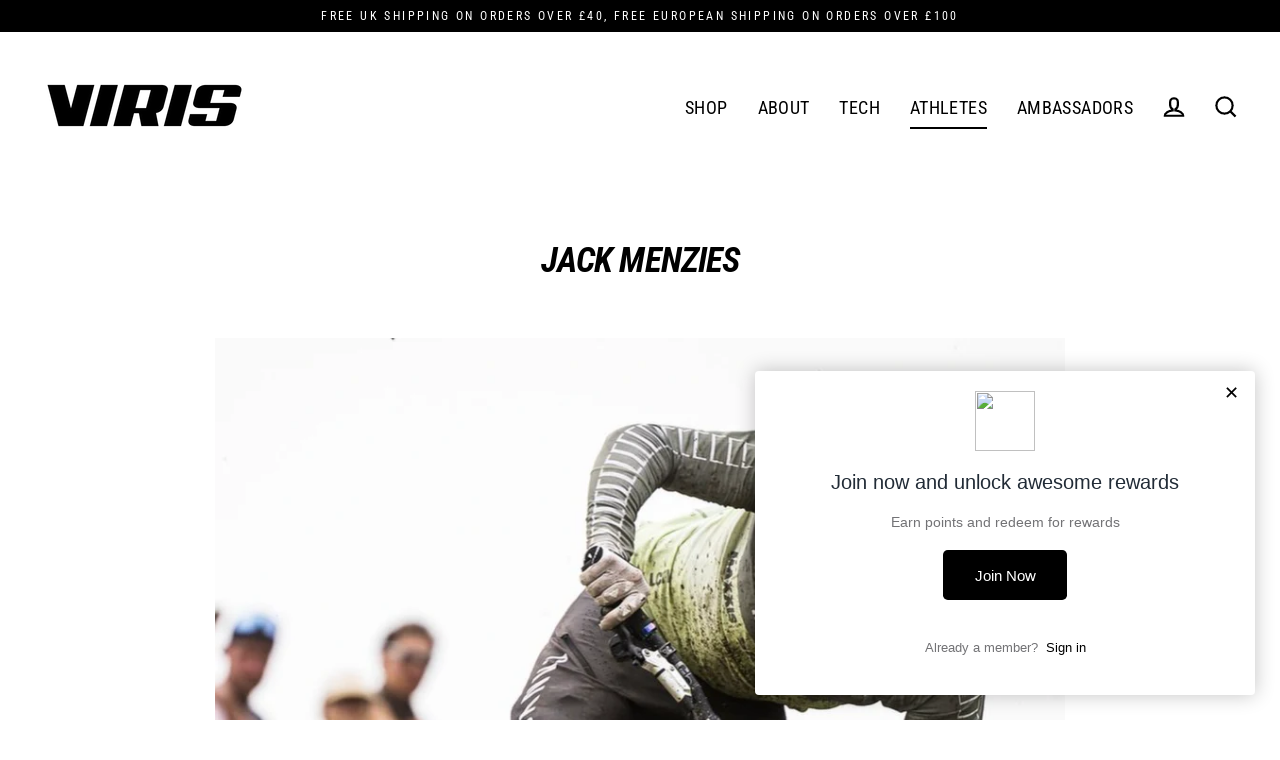

--- FILE ---
content_type: text/javascript;charset=UTF-8
request_url: https://virisbrand.avln.me/t.js?shop=viris-brand.myshopify.com
body_size: 479
content:
const Avelon={cidKey:"avln_cid",avelonHost:"https://virisbrand.avln.me",attributionDays:parseInt("60"),getCookie:function(b){const c=[],a=document.cookie.split(";");b=RegExp("^\\s*"+b+"\x3d\\s*(.*?)\\s*$");for(let d=0;d<a.length;d++){const e=a[d].match(b);e&&c.push(e[1])}return c.length?c[0]:null},setCookie:function(b,c){let a=new Date;a.setTime(a.getTime()+864E5*this.attributionDays);document.cookie=b+"\x3d"+c+"; Domain\x3d"+location.hostname+"; SameSite\x3dstrict; expires\x3d"+a.toUTCString()+
"; path\x3d/"},setCid:function(){const b=(new URL(location.href)).searchParams.get(this.cidKey),c=this.getCookie(this.cidKey),a=localStorage.getItem(this.cidKey);b?(this.setCookie(this.cidKey,b),localStorage.setItem(this.cidKey,b)):c?(this.setCookie(this.cidKey,c),localStorage.setItem(this.cidKey,c)):a&&(this.setCookie(this.cidKey,a),localStorage.setItem(this.cidKey,a))}};Avelon.setCid();

--- FILE ---
content_type: text/javascript;charset=UTF-8
request_url: https://virisbrand.avln.me/t.js
body_size: 479
content:
const Avelon={cidKey:"avln_cid",avelonHost:"https://virisbrand.avln.me",attributionDays:parseInt("60"),getCookie:function(b){const c=[],a=document.cookie.split(";");b=RegExp("^\\s*"+b+"\x3d\\s*(.*?)\\s*$");for(let d=0;d<a.length;d++){const e=a[d].match(b);e&&c.push(e[1])}return c.length?c[0]:null},setCookie:function(b,c){let a=new Date;a.setTime(a.getTime()+864E5*this.attributionDays);document.cookie=b+"\x3d"+c+"; Domain\x3d"+location.hostname+"; SameSite\x3dstrict; expires\x3d"+a.toUTCString()+
"; path\x3d/"},setCid:function(){const b=(new URL(location.href)).searchParams.get(this.cidKey),c=this.getCookie(this.cidKey),a=localStorage.getItem(this.cidKey);b?(this.setCookie(this.cidKey,b),localStorage.setItem(this.cidKey,b)):c?(this.setCookie(this.cidKey,c),localStorage.setItem(this.cidKey,c)):a&&(this.setCookie(this.cidKey,a),localStorage.setItem(this.cidKey,a))}};Avelon.setCid();